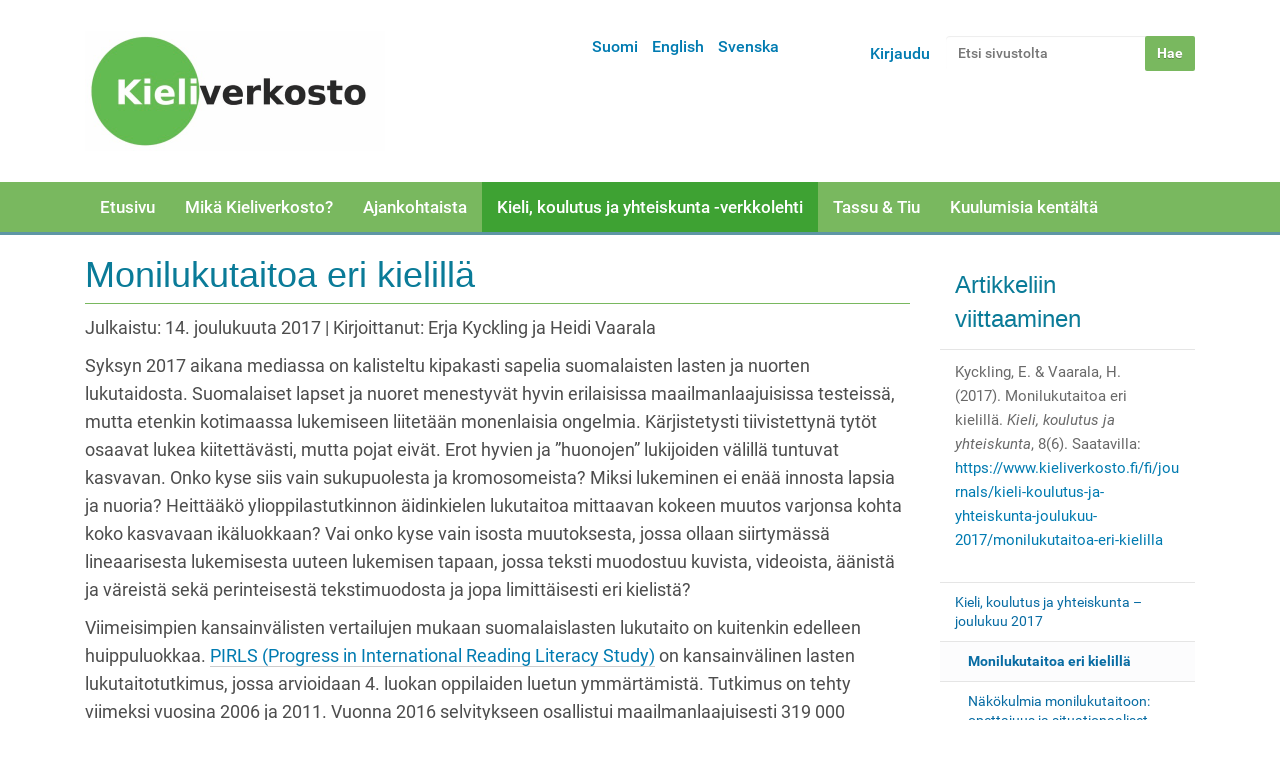

--- FILE ---
content_type: text/html;charset=utf-8
request_url: https://www.kieliverkosto.fi/fi/journals/kieli-koulutus-ja-yhteiskunta-joulukuu-2017/monilukutaitoa-eri-kielilla
body_size: 49467
content:
<!DOCTYPE html>
<html xmlns:esi="http://www.edge-delivery.org/esi/1.0" lang="fi" xml:lang="fi">
<head><meta http-equiv="Content-Type" content="text/html; charset=UTF-8" />
  <title>Monilukutaitoa eri kielillä — Suomi</title>
  <link rel="icon" href="https://static.cc.jyu.fi/plone/barcelonetatheme-08b0adc/favicon.ico" />



   <link rel="stylesheet" data-name="bundle-default" href="https://static.cc.jyu.fi/plone/barcelonetatheme-08b0adc/default.2ac0d62b8232aa28f553.css" />


   

<meta name="DC.format" content="text/plain" /><meta name="DC.type" content="Sivu" /><meta name="DC.date.valid_range" content="2017/12/13 - " /><meta name="keywords" content="monilukutaito, B1-ruotsi, lukutaito, PIRLS, konekääntäminen, täydennyskoulutus, aineenopettajakoulutus, luokanopettajakoulutus, ruotsin kieli, CLIL, ranskan kieli, Kari Sajavaara -muistoluento" /><meta name="DC.date.modified" content="2018-03-07T12:53:20+02:00" /><meta name="DC.subject" content="monilukutaito, B1-ruotsi, lukutaito, PIRLS, konekääntäminen, täydennyskoulutus, aineenopettajakoulutus, luokanopettajakoulutus, ruotsin kieli, CLIL, ranskan kieli, Kari Sajavaara -muistoluento" /><meta name="DC.date.created" content="2017-12-13T13:27:05+02:00" /><meta name="DC.language" content="fi" /><meta content="summary" name="twitter:card" /><meta content="Monilukutaitoa eri kielillä" name="twitter:title" /><meta content="Kieliverkosto" property="og:site_name" /><meta content="Monilukutaitoa eri kielillä" property="og:title" /><meta content="website" property="og:type" /><meta content="" name="twitter:description" /><meta content="https://www.kieliverkosto.fi/fi/journals/kieli-koulutus-ja-yhteiskunta-joulukuu-2017/monilukutaitoa-eri-kielilla" name="twitter:url" /><meta content="" property="og:description" /><meta content="https://www.kieliverkosto.fi/fi/journals/kieli-koulutus-ja-yhteiskunta-joulukuu-2017/monilukutaitoa-eri-kielilla" property="og:url" /><meta content="https://www.kieliverkosto.fi/@@site-logo/Kieliverkoston_logo_uusittu_marras17-small.png" name="twitter:image" /><meta content="https://www.kieliverkosto.fi/@@site-logo/Kieliverkoston_logo_uusittu_marras17-small.png" property="og:image" /><meta content="image/png" property="og:image:type" /><meta name="viewport" content="width=device-width, initial-scale=1.0" /><meta name="generator" content="Plone - http://plone.com" /><link rel="canonical" href="https://www.kieliverkosto.fi/fi/journals/kieli-koulutus-ja-yhteiskunta-joulukuu-2017/monilukutaitoa-eri-kielilla" /><link rel="search" href="https://www.kieliverkosto.fi/fi/@@search" title="Etsi tältä sivustolta" /><link rel="stylesheet" type="text/css" href="https://www.kieliverkosto.fi/++theme++barcelonetatheme-custom/custom.css" data-bundle="diazo" /></head>
<body id="visual-portal-wrapper" class="template-document_view portaltype-document site-fi section-journals subsection-kieli-koulutus-ja-yhteiskunta-joulukuu-2017 subsection-kieli-koulutus-ja-yhteiskunta-joulukuu-2017-monilukutaitoa-eri-kielilla icons-off thumbs-on frontend viewpermission-view userrole-anonymous pat-markspeciallinks mosaic-grid" dir="ltr" data-pat-pickadate="{&quot;date&quot;: {&quot;selectYears&quot;: 200}, &quot;time&quot;: {&quot;interval&quot;: 5 } }" data-i18ncatalogurl="https://www.kieliverkosto.fi/plonejsi18n" data-pat-relateditems="{&quot;basePath&quot;: &quot;/kieliverkosto/fi/journals/kieli-koulutus-ja-yhteiskunta-joulukuu-2017&quot;, &quot;rootPath&quot;: &quot;/kieliverkosto&quot;, &quot;mode&quot;: &quot;auto&quot;, &quot;favorites&quot;: [{&quot;path&quot;: &quot;/kieliverkosto/fi&quot;, &quot;title&quot;: &quot;Suomi&quot;}], &quot;upload&quot;: true}" data-view-url="https://www.kieliverkosto.fi/fi/journals/kieli-koulutus-ja-yhteiskunta-joulukuu-2017/monilukutaitoa-eri-kielilla" data-pat-tinymce="{&quot;loadingBaseUrl&quot;: &quot;https://www.kieliverkosto.fi/++plone++static/components/tinymce-builded/js/tinymce&quot;, &quot;imageScales&quot;: &quot;[{\&quot;value\&quot;: \&quot;banner-tall\&quot;, \&quot;title\&quot;: \&quot;banner-tall 1200x600\&quot;}, {\&quot;value\&quot;: \&quot;large\&quot;, \&quot;title\&quot;: \&quot;large 768x768\&quot;}, {\&quot;value\&quot;: \&quot;mini\&quot;, \&quot;title\&quot;: \&quot;mini 200x200\&quot;}, {\&quot;value\&quot;: \&quot;preview\&quot;, \&quot;title\&quot;: \&quot;preview 400x400\&quot;}, {\&quot;value\&quot;: \&quot;thumb\&quot;, \&quot;title\&quot;: \&quot;thumb 128x128\&quot;}]&quot;, &quot;prependToUrl&quot;: &quot;./@@resolveuid/&quot;, &quot;upload&quot;: {&quot;maxFiles&quot;: 1, &quot;currentPath&quot;: &quot;/fi/journals/kieli-koulutus-ja-yhteiskunta-joulukuu-2017&quot;, &quot;baseUrl&quot;: &quot;https://www.kieliverkosto.fi&quot;, &quot;initialFolder&quot;: &quot;717c4cdacd6f4def984b8b4f7e33b964&quot;, &quot;uploadMultiple&quot;: false, &quot;relativePath&quot;: &quot;@@fileUpload&quot;, &quot;showTitle&quot;: false}, &quot;tiny&quot;: {&quot;templates&quot;: {}, &quot;relative_urls&quot;: false, &quot;paste_as_text&quot;: false, &quot;content_css&quot;: &quot;https://www.kieliverkosto.fi/fi/++plone++static/plone-compiled.css,https://www.kieliverkosto.fi/fi/++plone++static/tinymce-styles.css,https://static.cc.jyu.fi/plone/barcelonetatheme-08b0adc/default.2ac0d62b8232aa28f553.css&quot;, &quot;importcss_file_filter&quot;: &quot;https://www.kieliverkosto.fi/fi/++plone++static/tinymce-styles.css&quot;, &quot;external_plugins&quot;: {}, &quot;menu&quot;: {&quot;insert&quot;: {&quot;items&quot;: &quot;link media | template hr&quot;, &quot;title&quot;: &quot;Insert&quot;}, &quot;format&quot;: {&quot;items&quot;: &quot;bold italic underline strikethrough superscript subscript | formats | removeformat&quot;, &quot;title&quot;: &quot;Format&quot;}, &quot;edit&quot;: {&quot;items&quot;: &quot;undo redo | cut copy paste pastetext | searchreplace textpattern selectall | textcolor&quot;, &quot;title&quot;: &quot;Edit&quot;}, &quot;table&quot;: {&quot;items&quot;: &quot;inserttable tableprops deletetable | cell row column&quot;, &quot;title&quot;: &quot;Table&quot;}, &quot;tools&quot;: {&quot;items&quot;: &quot;spellchecker charmap emoticons insertdatetime layer code&quot;, &quot;title&quot;: &quot;Tools&quot;}, &quot;view&quot;: {&quot;items&quot;: &quot;visualaid visualchars visualblocks preview fullpage fullscreen&quot;, &quot;title&quot;: &quot;View&quot;}}, &quot;paste_retain_style_properties&quot;: &quot;&quot;, &quot;browser_spellcheck&quot;: true, &quot;entity_encoding&quot;: &quot;raw&quot;, &quot;convert_urls&quot;: false, &quot;formats&quot;: {&quot;clearfix&quot;: {&quot;classes&quot;: &quot;clearfix&quot;, &quot;block&quot;: &quot;div&quot;}, &quot;discreet&quot;: {&quot;inline&quot;: &quot;span&quot;, &quot;classes&quot;: &quot;discreet&quot;}}, &quot;style_formats&quot;: [{&quot;items&quot;: [{&quot;format&quot;: &quot;h2&quot;, &quot;title&quot;: &quot;Header 2&quot;}, {&quot;format&quot;: &quot;h3&quot;, &quot;title&quot;: &quot;Header 3&quot;}, {&quot;format&quot;: &quot;h4&quot;, &quot;title&quot;: &quot;Header 4&quot;}, {&quot;format&quot;: &quot;h5&quot;, &quot;title&quot;: &quot;Header 5&quot;}, {&quot;format&quot;: &quot;h6&quot;, &quot;title&quot;: &quot;Header 6&quot;}], &quot;title&quot;: &quot;Headers&quot;}, {&quot;items&quot;: [{&quot;format&quot;: &quot;p&quot;, &quot;title&quot;: &quot;Paragraph&quot;}, {&quot;format&quot;: &quot;blockquote&quot;, &quot;title&quot;: &quot;Blockquote&quot;}, {&quot;selector&quot;: &quot;p&quot;, &quot;classes&quot;: &quot;callout&quot;, &quot;title&quot;: &quot;Callout&quot;}], &quot;title&quot;: &quot;Paragraph&quot;}, {&quot;items&quot;: [{&quot;inline&quot;: &quot;span&quot;, &quot;classes&quot;: &quot;large-font&quot;, &quot;title&quot;: &quot;Large font&quot;}, {&quot;inline&quot;: &quot;span&quot;, &quot;classes&quot;: &quot;huge-font&quot;, &quot;title&quot;: &quot;Huge font&quot;}], &quot;title&quot;: &quot;Text effects&quot;}, {&quot;items&quot;: [{&quot;format&quot;: &quot;bold&quot;, &quot;icon&quot;: &quot;bold&quot;, &quot;title&quot;: &quot;Bold&quot;}, {&quot;format&quot;: &quot;italic&quot;, &quot;icon&quot;: &quot;italic&quot;, &quot;title&quot;: &quot;Italic&quot;}, {&quot;format&quot;: &quot;underline&quot;, &quot;icon&quot;: &quot;underline&quot;, &quot;title&quot;: &quot;Underline&quot;}, {&quot;format&quot;: &quot;strikethrough&quot;, &quot;icon&quot;: &quot;strikethrough&quot;, &quot;title&quot;: &quot;Strikethrough&quot;}, {&quot;format&quot;: &quot;superscript&quot;, &quot;icon&quot;: &quot;superscript&quot;, &quot;title&quot;: &quot;Superscript&quot;}, {&quot;format&quot;: &quot;subscript&quot;, &quot;icon&quot;: &quot;subscript&quot;, &quot;title&quot;: &quot;Subscript&quot;}, {&quot;format&quot;: &quot;code&quot;, &quot;icon&quot;: &quot;code&quot;, &quot;title&quot;: &quot;Code&quot;}], &quot;title&quot;: &quot;Inline&quot;}, {&quot;items&quot;: [{&quot;format&quot;: &quot;alignleft&quot;, &quot;icon&quot;: &quot;alignleft&quot;, &quot;title&quot;: &quot;Left&quot;}, {&quot;format&quot;: &quot;aligncenter&quot;, &quot;icon&quot;: &quot;aligncenter&quot;, &quot;title&quot;: &quot;Center&quot;}, {&quot;format&quot;: &quot;alignright&quot;, &quot;icon&quot;: &quot;alignright&quot;, &quot;title&quot;: &quot;Right&quot;}, {&quot;format&quot;: &quot;alignjustify&quot;, &quot;icon&quot;: &quot;alignjustify&quot;, &quot;title&quot;: &quot;Justify&quot;}], &quot;title&quot;: &quot;Alignment&quot;}, {&quot;items&quot;: [{&quot;selector&quot;: &quot;table&quot;, &quot;classes&quot;: &quot;listing&quot;, &quot;title&quot;: &quot;Listing&quot;}, {&quot;selector&quot;: &quot;table&quot;, &quot;classes&quot;: &quot;invisible-grid&quot;, &quot;title&quot;: &quot;Invisible grid&quot;}], &quot;title&quot;: &quot;Tables&quot;}], &quot;paste_word_valid_elements&quot;: &quot;b,strong,i,em,h1,h2,h3,h4,table,thead,tfoot,tbody,tr,th,td,ul,ol,li,p,a[href]&quot;, &quot;resize&quot;: &quot;both&quot;, &quot;plugins&quot;: [&quot;plonelink&quot;, &quot;ploneimage&quot;, &quot;importcss&quot;, &quot;advlist&quot;, &quot;fullscreen&quot;, &quot;hr&quot;, &quot;lists&quot;, &quot;media&quot;, &quot;nonbreaking&quot;, &quot;noneditable&quot;, &quot;pagebreak&quot;, &quot;paste&quot;, &quot;preview&quot;, &quot;print&quot;, &quot;searchreplace&quot;, &quot;tabfocus&quot;, &quot;table&quot;, &quot;visualchars&quot;, &quot;wordcount&quot;, &quot;code&quot;], &quot;paste_data_images&quot;: false, &quot;importcss_append&quot;: true, &quot;toolbar&quot;: &quot;ltr rtl | undo redo | styleselect | bold italic | alignleft aligncenter alignright alignjustify | bullist numlist outdent indent | unlink plonelink ploneimage&quot;, &quot;menubar&quot;: [&quot;edit&quot;, &quot;table&quot;, &quot;format&quot;, &quot;toolsview&quot;, &quot;insert&quot;]}, &quot;base_url&quot;: &quot;https://www.kieliverkosto.fi/fi/journals/kieli-koulutus-ja-yhteiskunta-joulukuu-2017/monilukutaitoa-eri-kielilla&quot;, &quot;relatedItems&quot;: {&quot;vocabularyUrl&quot;: &quot;https://www.kieliverkosto.fi/@@getVocabulary?name=plone.app.vocabularies.Catalog&quot;, &quot;folderTypes&quot;: [&quot;Folder&quot;, &quot;Large Plone Folder&quot;, &quot;Plone Site&quot;, &quot;LIF&quot;], &quot;basePath&quot;: &quot;/kieliverkosto/fi/journals/kieli-koulutus-ja-yhteiskunta-joulukuu-2017&quot;, &quot;sort_on&quot;: &quot;sortable_title&quot;, &quot;rootPath&quot;: &quot;/kieliverkosto&quot;, &quot;upload&quot;: &quot;true&quot;, &quot;sort_order&quot;: &quot;ascending&quot;, &quot;mode&quot;: &quot;auto&quot;, &quot;favorites&quot;: [{&quot;path&quot;: &quot;/kieliverkosto/fi&quot;, &quot;title&quot;: &quot;Suomi&quot;}]}, &quot;prependToScalePart&quot;: &quot;/@@images/image/&quot;, &quot;imageTypes&quot;: [&quot;Image&quot;], &quot;linkAttribute&quot;: &quot;UID&quot;}" data-pat-plone-modal="{&quot;actionOptions&quot;: {&quot;displayInModal&quot;: false}}" data-pat-markspeciallinks="{&quot;external_links_open_new_window&quot;: false, &quot;mark_special_links&quot;: true}" data-portal-url="https://www.kieliverkosto.fi" data-pat-moment="{&quot;format&quot;: &quot;calendar&quot;}" data-base-url="https://www.kieliverkosto.fi/fi/journals/kieli-koulutus-ja-yhteiskunta-joulukuu-2017/monilukutaitoa-eri-kielilla"><div class="outer-wrapper">
  <header id="content-header" role="banner">
    <div class="container">
      
      <div id="portal-header">
    <a id="portal-logo" title="Suomi" href="https://www.kieliverkosto.fi/fi">
    <img src="https://www.kieliverkosto.fi/@@site-logo/Kieliverkoston_logo_uusittu_marras17-small.png" alt="Kieliverkosto" title="Kieliverkosto" /></a>

<div id="portal-searchbox">

    <form id="searchGadget_form" action="https://www.kieliverkosto.fi/fi/@@search" role="search" data-pat-livesearch="ajaxUrl:https://www.kieliverkosto.fi/fi/@@ajax-search" class="pat-livesearch">

        <div class="LSBox">
        <label class="hiddenStructure" for="searchGadget">Hae</label>

        <input name="SearchableText" type="text" size="18" id="searchGadget" title="Etsi sivustolta" placeholder="Etsi sivustolta" class="searchField" />

        <input class="searchButton" type="submit" value="Hae" />

        <div class="searchSection">
            <input id="searchbox_currentfolder_only" class="noborder" type="checkbox" name="path" value="/kieliverkosto/fi/journals/kieli-koulutus-ja-yhteiskunta-joulukuu-2017" />
            <label for="searchbox_currentfolder_only" style="cursor: pointer">vain tästä osiosta</label>
        </div>
        </div>
    </form>

    <div id="portal-advanced-search" class="hiddenStructure">
        <a href="https://www.kieliverkosto.fi/fi/@@search">Laajennettu haku...</a>
    </div>

</div>

<div id="portal-anontools">
  <ul>
    <li>
      
          <a title="Kirjaudu" data-pat-plone-modal="{&quot;prependContent&quot;: &quot;.portalMessage&quot;, &quot;title&quot;: &quot;Log in&quot;, &quot;width&quot;: &quot;26em&quot;, &quot;actionOptions&quot;: {&quot;redirectOnResponse&quot;: true}}" id="personaltools-login" href="https://www.kieliverkosto.fi/fi/login" class="pat-plone-modal">Kirjaudu</a>
      
    </li>
  </ul>
</div>


<ul id="portal-languageselector">
    
    <li class="currentLanguage language-fi">
        <a href="https://www.kieliverkosto.fi/@@multilingual-selector/97a28158677d42bf97a7d9b14c91c65f/fi?set_language=fi" title="Suomi">Suomi</a>
    </li>
    
    <li class="language-en">
        <a href="https://www.kieliverkosto.fi/@@multilingual-selector/97a28158677d42bf97a7d9b14c91c65f/en?set_language=en" title="English">English</a>
    </li>
    
    <li class="language-sv">
        <a href="https://www.kieliverkosto.fi/@@multilingual-selector/97a28158677d42bf97a7d9b14c91c65f/sv?set_language=sv" title="Svenska">Svenska</a>
    </li>
    
</ul>

</div>

    
      
    </div>
  </header>
  <div id="mainnavigation-wrapper">
    <div id="mainnavigation">

  <p class="hiddenStructure">Navigation</p>
  <nav class="plone-navbar" id="portal-globalnav-wrapper">
    <div class="container">
      <div class="plone-navbar-header">
        <button type="button" class="plone-navbar-toggle" data-toggle="collapse" data-target="#portal-globalnav-collapse">
          <span class="sr-only">Toggle navigation</span>
          <span class="icon-bar"></span>
          <span class="icon-bar"></span>
          <span class="icon-bar"></span>
        </button>
      </div>

      <div class="plone-collapse plone-navbar-collapse" id="portal-globalnav-collapse">
        <ul class="plone-nav plone-navbar-nav" id="portal-globalnav">
            
              <li id="portaltab-index_html">
                  <a href="https://www.kieliverkosto.fi/fi" title="">Etusivu</a>
              </li>
            
              <li id="portaltab-verkosto">
                  <a href="https://www.kieliverkosto.fi/fi/verkosto" title="Verkosto">Mikä Kieliverkosto?</a>
              </li>
            
              <li id="portaltab-toiminta">
                  <a href="https://www.kieliverkosto.fi/fi/toiminta" title="Toiminta">Ajankohtaista</a>
              </li>
            
              <li id="portaltab-journals" class="selected">
                  <a href="https://www.kieliverkosto.fi/fi/journals" title="">Kieli, koulutus ja yhteiskunta -verkkolehti</a>
              </li>
            
              <li id="portaltab-tassu-tiu">
                  <a href="https://www.kieliverkosto.fi/fi/tassu-tiu" title="Tassu ja Tiu">Tassu &amp; Tiu</a>
              </li>
            
              <li id="portaltab-kuulumisia-kentalta">
                  <a href="https://www.kieliverkosto.fi/fi/kuulumisia-kentalta" title="Ajankohtaista">Kuulumisia kentältä</a>
              </li>
            
        </ul>
      </div>
    </div>
  </nav>


</div>
  </div>
  <div id="above-content-wrapper">
    <div id="viewlet-above-content"></div>
  </div>
  <div class="container">
    <div class="row">
      <aside id="global_statusmessage">
      

      <div>
      </div>
    </aside>
    </div>
    <main id="main-container" class="row row-offcanvas row-offcanvas-right" role="main">
      <div id="column1-container">
      </div>
      <div class="col-xs-12 col-sm-9">
      <div class="row">
        <div class="col-xs-12 col-sm-12">
          <article id="content">

          

          <header>
            <div id="viewlet-above-content-title"><span id="social-tags-body" style="display: none" itemscope="" itemtype="http://schema.org/WebPage">
  <span itemprop="name">Monilukutaitoa eri kielillä</span>
  <span itemprop="description"></span>
  <span itemprop="url">https://www.kieliverkosto.fi/fi/journals/kieli-koulutus-ja-yhteiskunta-joulukuu-2017/monilukutaitoa-eri-kielilla</span>
  <span itemprop="image">https://www.kieliverkosto.fi/@@site-logo/Kieliverkoston_logo_uusittu_marras17-small.png</span>
</span>
</div>
            
                <h1 class="documentFirstHeading">Monilukutaitoa eri kielillä</h1>
            
            <div id="viewlet-below-content-title"></div>

            
                
            
          </header>

          <div id="viewlet-above-content-body">
</div>
          <div id="content-core">
            

  <div id="parent-fieldname-text" class=""><p>Julkaistu: 14. joulukuuta 2017 | Kirjoittanut: Erja Kyckling ja Heidi Vaarala</p>
<p>Syksyn 2017 aikana mediassa on kalisteltu kipakasti sapelia suomalaisten lasten ja nuorten lukutaidosta. Suomalaiset lapset ja nuoret menestyvät hyvin erilaisissa maailmanlaajuisissa testeissä, mutta etenkin kotimaassa lukemiseen liitetään monenlaisia ongelmia. Kärjistetysti tiivistettynä tytöt osaavat lukea kiitettävästi, mutta pojat eivät. Erot hyvien ja ”huonojen” lukijoiden välillä tuntuvat kasvavan. Onko kyse siis vain sukupuolesta ja kromosomeista? Miksi lukeminen ei enää innosta lapsia ja nuoria? Heittääkö ylioppilastutkinnon äidinkielen lukutaitoa mittaavan kokeen muutos varjonsa kohta koko kasvavaan ikäluokkaan? Vai onko kyse vain isosta muutoksesta, jossa ollaan siirtymässä lineaarisesta lukemisesta uuteen lukemisen tapaan, jossa teksti muodostuu kuvista, videoista, äänistä ja väreistä sekä perinteisestä tekstimuodosta ja jopa limittäisesti eri kielistä?</p>
<p>Viimeisimpien kansainvälisten vertailujen mukaan suomalaislasten lukutaito on kuitenkin edelleen huippuluokkaa. <a href="https://ktl.jyu.fi/tiedotteet/2017/t051217">PIRLS (Progress in International Reading Literacy Study)</a> on kansainvälinen lasten lukutaitotutkimus, jossa arvioidaan 4. luokan oppilaiden luetun ymmärtämistä. Tutkimus on tehty viimeksi vuosina 2006 ja 2011. Vuonna 2016 selvitykseen osallistui maailmanlaajuisesti 319 000 koululaista ja 15 000 opettajaa yhteensä 50 maasta. Suomi sijoittui tutkimuksessa varsin hyvin viidenneksi esimerkiksi heti Venäjän ja Singaporen jälkeen. Lukutaidon taso on erinomainen 18 % suomalaisoppilaista, ja osaamisessa ei ole merkittäviä alueellisia eikä koulujen välisiä eroja. Silti neljäsluokkalaisten lukutaidon erot herättävät huolta. Vaikka lukutaitokeskustelua hallitseekin keskustelu sukupuolesta ja tyttöjen ja poikien eroista, todellisuudessa Suomessa lasten lukutaidon tasoa selittävät tällä hetkellä vahvimmin perheen sosioekonominen tausta ja vanhempien toiminta lastensa kanssa. Esimerkiksi siis vanhempien asenteilla lukemista kohtaan on merkittävä vaikutus lapsen lukutaitoon ja -intoon.</p>
<p>Lukutaidon ja lukuinnon kohentamiseksi opetusministeri Sanni Grahn-Laasonen on asettanut <a href="http://minedu.fi/artikkeli/-/asset_publisher/kansallinen-lukutaitofoorumi-vastaamaan-lukutaidon-ja-lukuinnon-haasteeseen">kansallisen Lukutaitofoorumin</a>, joka aloitti työnsä lokakuun 2017 lopussa. Foorumin puheenjohtajana toimii kirjailija Juha Itkonen, ja sen jäsenet liittyvät monin eri tavoin lukemiseen. Joukossa on tunnettuja kirjailijoita (Juha Itkosen lisäksi mm. Salla Simukka, Sirpa Kähkönen ja Timo Parvela), lukemisen tutkijoita, joista mainittakoon yliopistonlehtori Sari Sulkunen, yliopistotutkija Kaisa Leino ja lasten ja nuortenkirjallisuuden tutkija Päivi Heikkilä-Halttunen, sekä monen lukemiseen liittyvän hallinnonalan asiantuntijoita, mm. Suomen kirjastoseurasta, Erilaisten oppijoiden liitosta sekä Vanhempainliitosta. Kyseessä on siis asiantunteva joukkio, jolta odotetaan konkreettisia tuloksia tai lukemisen käsitteen uudelleen määrittelyä. On hyvä huomata, että varsinkaan toisella kielellä luettaessa lukemista ei voi redusoida vain kielitaidon kehittämisen välineeksi, vaan että kaunokirjallisuuden lukeminen tarjoaa myös tärkeitä hetkiä lapsen ja nuoren ajattelun ja identiteetin kehittämiselle. Näyttää joka tapauksessa siltä, että lukutaidosta ja lukemisesta keskusteleminen tulee jatkumaan, ja hyvä niin.</p>
<p>Joulukuun <em>Kieli, koulutus ja yhteiskunta </em>-verkkolehden aloittaa Pekka Mertalan artikkeli <em>Näkökulmia monilukutaitoon: opettajuus ja situationaaliset lukutaidot</em>. Mertala tarkastelee artikkelissaan monilukutaidon käsitettä, joka saatetaan usein kokea hyvinkin abstraktiksi ja vaikeasti hahmotettavaksi. Käsitettä kuitenkin konkretisoivat mielenkiintoisesti Mertalan tarjoamat esimerkit, kuten porojen korvamerkinnät ja kartografia. Seuraava, Niko Papulan artikkeli <em>Konekäännös: mitä sillä tehdään?</em> tarjoaa tuoreita näkökulmia konekääntämiseen. Monelle konekääntäminen on tuttua esimerkiksi Google-kääntäjän tai Facebookin hassuista käännöksistä, mutta artikkeli avartaa lukijan käsitystä konekääntämisestä aika lailla. Papula esittelee esimerkiksi ajatuksen tekstispektristä, jonka toisessa ääripäässä ovat sellaisekseen jätetyt konekäännöksen helmet ja toisessa ääripäässä kaunokirjallisuus, jota kone ei pysty kääntämään. Ammattikääntäjiä tarvitaan siis edelleen, vaikka konekääntäminen onkin jatkuvasti kasvava ja kehittyvä ala.</p>
<p>Vaikka tämä joulukuun 2017 verkkolehti onkin teemaltaan avoin, tässä numerossa keskitytään useamman artikkelin verran varhennettuun ruotsin kielen opetukseen. Kuluva lukuvuosi on toinen lukuvuosi, kun uuden opetussuunnitelman mukaisesti ruotsia opetetaan 6. luokasta alkaen. Varhennetulla ruotsin kielen opetuksella pyritään innostamaan oppilaita ruotsin kielen opiskeluun. Opettajat ovat kuitenkin olleet uusien haasteiden edessä. Kuka on pätevä opettamaan ruotsia, ja mitä ruotsin opettamisessa tulee huomioida? Millaisia kokemuksia opettajilla on ruotsin opettamisesta alakoulussa?</p>
<p>Kansallinen koulutuksen arviointikeskus Karvi tutki lukuvuoden 2016–2017 aikana ruotsin kielen opettamiseen pätevöittäviä opettajankoulutuksia sekä niissä opiskelevien ja ruotsia jo opettavien kielitaitoa ja pedagogisia valmiuksia. Karvin selvitystyössä mukana ollut Outi Hakola valottaa selvityksen tuloksia artikkelissaan <em>Kelpoinen ja/vai pätevä? Aineenopettajat ja luokanopettajat alkavan B1-ruotsin opettajina</em>. Tämän jälkeen Anne Huhtala avaa artikkelissaan yliopistossa ruotsia opiskelevien mietteitä ruotsin kielen opiskelusta, sen haasteista ja motiiveista. Artikkeli konkretisoi elävästi ruotsin kielen oppimiseen, opettamiseen ja opiskeluun liittyviä diskursseja.</p>
<p>Seuraavat kaksi artikkelia keskittyvät ruotsin kielen opettamisen kokemuksiin eri puolilta Suomea. Ruotsin kielen opetuksen varhentaminen on sysännyt käyntiin monia täydennyskoulutuksia. Kaisa Ottavainen-Nurkkala Aikuis- ja täydennyskoulutuspalvelut AIKOPAsta Kajaanista arvioi artikkelissaan täydennyskoulutusta, joka pyrki kannustamaan toiminnalliseen ruotsin kielen opettamiseen ja tarjosi tukea kielitaidon kohentamiseen. Kajaanista kuuluu positiivisia kokemuksia! Yhtä lailla Turussa ja Raumalla järjestettyyn täydennyskoulutukseen osallistuneilla opettajilla oli positiivisia kokemuksia ruotsin kielen opettamisesta. Silti täydennyskoulutuksen kouluttajat Minna Maijala ja Susan Kylänpää argumentoivat artikkelissaan, että täydennyskoulutukselle on jatkossakin tilausta.</p>
<p>Verkkolehden päättää kaksi mielenkiintoista artikkelia yhtä lailla kielikoulutukseen liittyen. Josephine Moate on ollut mukana kehittämässä Jyväskylän kaupungin CLIL-opetusta ja hän esittelee artikkelissaan <em>Developing an integrated Content and Language Integrated Learning (CLIL) in Central Finland</em> polkua, joka on luotu vahvistamaan CLIL-opetuksen profiilia ja tukemaan oppilaiden siirtymistä luokka-asteelta toiselle. Sen jälkeen Liisi Filppa ja Milla Luodonpää-Manni kertovat artikkelissaan innostavista kielenopettamisen kokemuksistaan Turusta, jossa toteutetaan kielenopetusta osana Turun kaupungin Elämyspolku-toimintaa. Liisi Filppa on ollut opettamassa ranskaa ranskankielisten sarjakuvien avulla, ja kokemukset ovat ilahduttavaa kuultavaa.</p>
<p>Kuten ehkä huomaatte, Kieliverkosto on saanut uudet verkkosivut! Ne kaipaavat vielä pientä pintaviilausta, mutta toivottavasti verkkolehden lukeminen on jatkossakin yhtä suuri nautinto kuin se varmasti on monelle teistä ollut tähänkin asti. Otamme Kieliverkostossa mielellämme vastaan palautetta uusista verkkosivuistamme. Mikä toimii, mikä ei? Laitapa vaikka sähköpostia Kieliverkostolle.</p>
<p>Muistathan myös ilmoittautua seuraavalle, kahdeksannelle <a href="https://www.kieliverkosto.fi/fi/ajankohtaista/tapahtumat/kari-sajavaara-muistoluento-12-1-2018-2013-puhujana-professori-riitta-pyykko-turun-yliopistosta">Kari Sajavaara –muistoluennolle</a>, joka järjestetään perjantaina 12.1.2018 Jyväskylän yliopistossa. Muistoluennolla professori Riitta Pyykkö Turun yliopistosta kertoo kansallista kielivarantoa koskevasta selvityksestään. Tilaisuudessa jaetaan myös kaksi Kari Sajavaara –tunnustuspalkintoa.</p>
<p>Seuraava lehti ilmestyy maaliskuussa 2018. <a href="https://www.youtube.com/watch?v=nKmNRw50wms">Kieliverkosto toivottaa lukijoilleen rauhallista joulun aikaa ja kaikkea hyvää uudelle vuodelle 2018</a>!</p>
<p> </p>
<p><em>Projektitutkija Erja Kyckling koordinoi Kieliverkostoa ja </em><em>Heidi Vaarala on Kieliverkoston yliopistotutkija.</em></p></div>


          </div>
          <div id="viewlet-below-content-body">



    <div class="visualClear"><!-- --></div>

    <div class="documentActions">
        

        

    </div>

</div>

          
        </article>
        </div>
      </div>
      <footer class="row">
        <div class="col-xs-12 col-sm-12">
          <div id="viewlet-below-content"><nav id="category" class="documentByLine" role="navigation">
  <span id="categories-filed-under">kuuluu seuraaviin kategorioihin:</span>
  <ul aria-labelledby="categories-filed-under">
    <li>
      <a href="https://www.kieliverkosto.fi/fi/@@search?Subject%3Alist=monilukutaito" class="link-category" rel="tag">monilukutaito</a>
    </li>
    <li>
      <a href="https://www.kieliverkosto.fi/fi/@@search?Subject%3Alist=B1-ruotsi" class="link-category" rel="tag">B1-ruotsi</a>
    </li>
    <li>
      <a href="https://www.kieliverkosto.fi/fi/@@search?Subject%3Alist=lukutaito" class="link-category" rel="tag">lukutaito</a>
    </li>
    <li>
      <a href="https://www.kieliverkosto.fi/fi/@@search?Subject%3Alist=PIRLS" class="link-category" rel="tag">PIRLS</a>
    </li>
    <li>
      <a href="https://www.kieliverkosto.fi/fi/@@search?Subject%3Alist=konek%C3%A4%C3%A4nt%C3%A4minen" class="link-category" rel="tag">konekääntäminen</a>
    </li>
    <li>
      <a href="https://www.kieliverkosto.fi/fi/@@search?Subject%3Alist=t%C3%A4ydennyskoulutus" class="link-category" rel="tag">täydennyskoulutus</a>
    </li>
    <li>
      <a href="https://www.kieliverkosto.fi/fi/@@search?Subject%3Alist=aineenopettajakoulutus" class="link-category" rel="tag">aineenopettajakoulutus</a>
    </li>
    <li>
      <a href="https://www.kieliverkosto.fi/fi/@@search?Subject%3Alist=luokanopettajakoulutus" class="link-category" rel="tag">luokanopettajakoulutus</a>
    </li>
    <li>
      <a href="https://www.kieliverkosto.fi/fi/@@search?Subject%3Alist=ruotsin%20kieli" class="link-category" rel="tag">ruotsin kieli</a>
    </li>
    <li>
      <a href="https://www.kieliverkosto.fi/fi/@@search?Subject%3Alist=CLIL" class="link-category" rel="tag">CLIL</a>
    </li>
    <li>
      <a href="https://www.kieliverkosto.fi/fi/@@search?Subject%3Alist=ranskan%20kieli" class="link-category" rel="tag">ranskan kieli</a>
    </li>
    <li>
      <a href="https://www.kieliverkosto.fi/fi/@@search?Subject%3Alist=Kari%20Sajavaara%20-muistoluento" class="link-category" rel="tag">Kari Sajavaara -muistoluento</a>
    </li>
  </ul>
</nav>




</div>
        </div>
      </footer>
    </div>
      <div class="col-xs-6 col-sm-3 sidebar-offcanvas" role="complementary">
        <aside id="portal-column-two">
          <div class="portletWrapper" id="[base64]" data-portlethash="[base64]">

<section class="portlet portletStaticText portlet-static-artikkeliin-viittaaminen">

    <header class="portletHeader">
           Artikkeliin viittaaminen
    </header>

    <section class="portletContent">
        <p>Kyckling, E. &amp; Vaarala, H. (2017). Monilukutaitoa eri kielillä. <em>Kieli, koulutus ja yhteiskunta</em>, 8(6). Saatavilla: <a title="Monilukutaitoa eri kielillä" href="https://www.kieliverkosto.fi/fi/journals/kieli-koulutus-ja-yhteiskunta-joulukuu-2017/monilukutaitoa-eri-kielilla" data-linktype="external" data-val="https://www.kieliverkosto.fi/fi/journals/kieli-koulutus-ja-yhteiskunta-joulukuu-2017/monilukutaitoa-eri-kielilla">https://www.kieliverkosto.fi/fi/journals/kieli-koulutus-ja-yhteiskunta-joulukuu-2017/monilukutaitoa-eri-kielilla</a></p>
    </section>
    
    

</section>
</div><div class="portletWrapper" id="[base64]" data-portlethash="[base64]">
<aside class="portlet portletNavigationTree" role="navigation">

    <header class="portletHeader hiddenStructure">
        <a href="https://www.kieliverkosto.fi/fi/journals/kieli-koulutus-ja-yhteiskunta-joulukuu-2017" class="tile">Navigointi</a>
    </header>

    <nav class="portletContent lastItem">
        <ul class="navTree navTreeLevel0">
            <li class="navTreeItem navTreeTopNode nav-section-kieli-koulutus-ja-yhteiskunta-a-joulukuu-2017">
                <div>
                   <a href="https://www.kieliverkosto.fi/fi/journals/kieli-koulutus-ja-yhteiskunta-joulukuu-2017" title="" class="contenttype-folder">
                   
                   
                   Kieli, koulutus ja yhteiskunta – joulukuu 2017
                   </a>
                </div>
            </li>
            



<li class="navTreeItem visualNoMarker navTreeCurrentNode section-monilukutaitoa-eri-kielilla">

    

        <a href="https://www.kieliverkosto.fi/fi/journals/kieli-koulutus-ja-yhteiskunta-joulukuu-2017/monilukutaitoa-eri-kielilla" title="" class="state-published navTreeCurrentItem navTreeCurrentNode contenttype-document">
            
            Monilukutaitoa eri kielillä
        </a>

        

    
</li>

<li class="navTreeItem visualNoMarker section-nakokulmia-monilukutaitoon-opettajuus-ja">

    

        <a href="https://www.kieliverkosto.fi/fi/journals/kieli-koulutus-ja-yhteiskunta-joulukuu-2017/nakokulmia-monilukutaitoon-opettajuus-ja-situationaaliset-lukutaidot" title="Viime vuosina toteutetut opetussuunnitelmauudistukset (Opetushallitus 2014a, 2104b, 2015, 2016) ovat tuoneet kotimaiselle koulutuskentälle koko joukon uusia käsitteitä. Yksi keskeisimmistä, mutta samalla vaikeimmin hahmotettavista käsitteistä on monilukutaito. Tässä artikkelissa pyrin jäsentämään monilukutaitoa tarkastelemalla sitä erityisesti opettajuuden näkökulmasta. Artikkelin aluksi vertaan suomalaista monilukutaitokäsitettä kansainvälisiin määritelmiin. Sen jälkeen tarkennan näkökulman situationaalisiin lukutaitoihin (situated literacy) ja käsittelen lukutaitojen suhdetta laajempiin kasvatuksellisiin päämääriin." class="state-published contenttype-document">
            
            Näkökulmia monilukutaitoon: opettajuus ja situationaaliset lukutaidot
        </a>

        

    
</li>

<li class="navTreeItem visualNoMarker section-konekaannos-mita-silla-tehdaan">

    

        <a href="https://www.kieliverkosto.fi/fi/journals/kieli-koulutus-ja-yhteiskunta-joulukuu-2017/konekaannos-mita-silla-tehdaan" title="Konekääntäminen on teknologia, jonka on jo 50 vuoden ajan ennustettu tekevän kääntäjät ja kielten opiskelun tarpeettomaksi &quot;seuraavan kymmenen vuoden sisällä&quot;. Konekääntämisen historiaan kuuluu paljon lunastamattomia, mutta yhä enemmän myös lunastettuja lupauksia. Viime aikoina konekääntäminen on kehittynyt suurin harppauksin. Vaikka konekäännösten laatu on selvästi ammattilaiskääntäjien laatua heikompaa, silti maailman kaikista käännöksistä yli 99% tehdään nykyään konekääntimillä. Ammattilaiskääntäjät tekevät siis vain alle prosentin maailman kaikista käännöksistä. Ammattilaiskääntäjien ja tulkkien tarve kasvaa huomattavan nopeasti, mutta konekäännösten tarve kasvaa räjähdysmäisesti." class="state-published contenttype-document">
            
            Konekäännös: mitä sillä tehdään?
        </a>

        

    
</li>

<li class="navTreeItem visualNoMarker section-kelpoinen-ja-vai-pateva-aineenopettajat-ja">

    

        <a href="https://www.kieliverkosto.fi/fi/journals/kieli-koulutus-ja-yhteiskunta-joulukuu-2017/kelpoinen-ja-vai-pateva-aineenopettajat-ja-luokanopettajat-alkavan-b1-ruotsin-opettajina" title="Vuonna 2016 käyttöön otetuissa perusopetuksen opetussuunnitelman perusteissa osa B1-oppimäärän ruotsin kielen opetuksesta siirtyi yläluokilta alaluokille. Toisen kotimaisen kielen, ruotsin, keskipitkän oppimäärän opiskelu aloitetaan nykyisin jo kuudennella vuosiluokalla. Tämän muutoksen osana myös luokanopettajien opetustehtäviin tuli mukaan ruotsin kielen opettaminen. Ruotsin kieltä voi siis opiskelun alkaessa opettaa alaluokilla sekä luokanopettaja että ruotsin kielen aineenopettaja. Myös kielikylpykoulutuksen koulutusohjelman suorittanut opettaja on kelpoinen opettamaan ruotsin kieltä. Keskustelua ovat kuitenkin herättäneet opettajien erilaiset toisen kotimaisen kielen taidot sekä pedagogiset valmiudet. Ovatko ruotsin aineenopettajat ja luokanopettajat (riittävän) päteviä opettamaan alaluokkien oppilailleen alkavaa ruotsia? Molemmat ammattiryhmät ovat tutkintonsa puolesta kelpoisia opettamaan oppiainetta. Artikkelissani referoin Kansallisen koulutuksen arviointikeskuksen keväällä 2017 julkaiseman ”Kuka opettaa ruotsia” -raportin tuloksia (Rossi, Ainoa, Eloranta, Grandell, Lindberg, Pasanen, Sihvonen, Hakola &amp; Pirinen 2017)." class="state-published contenttype-document">
            
            Kelpoinen ja/vai pätevä? Aineenopettajat ja luokanopettajat alkavan B1-ruotsin opettajina
        </a>

        

    
</li>

<li class="navTreeItem visualNoMarker section-201don-ollut-etuoikeus-opiskella-ruotsia201d">

    

        <a href="https://www.kieliverkosto.fi/fi/journals/kieli-koulutus-ja-yhteiskunta-joulukuu-2017/201don-ollut-etuoikeus-opiskella-ruotsia201d-yliopisto-opiskelijat-pohtivat-ruotsin-kielta-ja-sen-opiskelua" title="Artikkelissa esitellään narratiivista tutkimusta, jossa tarkastellaan ruotsia toisena kotimaisena kielenä opiskelevien suomenkielisten ja kaksikielisten yliopisto-opiskelijoiden pohdintoja ruotsin kielestä ja sen opiskelusta. Tuloksista ilmenee, että opiskelijoilla on yleensä vahva tunneside ruotsin kieleen ja sen opiskeluun. Ruotsin kieli koetaan rakkaana ja arvokkaana, ja sitä opiskellaan päättäväisesti, vaikka mediassa ja lähipiirissäkin esiintyvät negatiiviset asenteet ruotsin opiskelua kohtaan koetaan haasteellisina." class="state-published contenttype-document">
            
            ”On ollut etuoikeus opiskella ruotsia”: yliopisto-opiskelijat pohtivat ruotsin kieltä ja sen opiskelua
        </a>

        

    
</li>

<li class="navTreeItem visualNoMarker section-kuka-pelkaa-ruotsinopetusta-taydennyskoulutus">

    

        <a href="https://www.kieliverkosto.fi/fi/journals/kieli-koulutus-ja-yhteiskunta-joulukuu-2017/kuka-pelkaa-ruotsinopetusta-taydennyskoulutus-tukee-ruotsin-oppimista-ja-opetusta-alakoulussa" title="Ruotsin kielen opetus siirtyi alkamaan 6. luokalta uuden perusopetuksen opetussuunnitelman myötä. Keskustelua ovat aiheuttaneet esimerkiksi tuntijako, opettajien kielitaito ja ruotsin opetuksen pedagogiikka alakoulussa. Artikkelissa käsitellään Aikuis- ja täydennyskoulutuspalvelut AIKOPAn järjestämää opettajien täydennyskoulutusta, jossa pyrittiin parantamaan ruotsia opettavien aineenhallintaa ja pedagogista osaamista. Tulokset olivat positiivisia, ja täydennyskoulutukselle on selkeästi tilausta jatkossakin." class="state-published contenttype-document">
            
            Kuka pelkää ruotsinopetusta? Täydennyskoulutus tukee ruotsin oppimista ja opetusta alakoulussa
        </a>

        

    
</li>

<li class="navTreeItem visualNoMarker section-luokanopettajien-kokemuksia-ruotsin-opettamisesta">

    

        <a href="https://www.kieliverkosto.fi/fi/journals/kieli-koulutus-ja-yhteiskunta-joulukuu-2017/luokanopettajien-kokemuksia-ruotsin-opettamisesta" title="Vuonna 2016 voimaan astunut uusi perusopetuksen opetussuunnitelma toi muutoksia ruotsin kielen opetukseen. Ruotsin B1-oppimäärä siirtyi alkamaan jo alakoulun kuudennella luokalla. Lukuvuosi 2016–2017 oli ensimmäinen, jolloin myös luokanopettajat opettivat ruotsia. Tässä artikkelissa tarkastellaan luokanopettajien ensimmäisiä ruotsin opetuskokemuksia. Niitä kartoitettiin lukuvuonna 2016–2017 Turussa ja Raumalla järjestettyjen täydennyskoulutuksien aikana toteutetun pienimuotoisen kyselyn avulla. Kyselyn tuloksia täydentävät kouluttajien omat kokemukset." class="state-published contenttype-document">
            
            Luokanopettajien kokemuksia ruotsin opettamisesta
        </a>

        

    
</li>

<li class="navTreeItem visualNoMarker section-developing-an-integrated-content-and-language">

    

        <a href="https://www.kieliverkosto.fi/fi/journals/kieli-koulutus-ja-yhteiskunta-joulukuu-2017/developing-an-integrated-content-and-language-integrated-learning-clil-in-central-finland" title="This article outlines the CLIL educational pathway that has been developed by a teacher community in Jyväskylä in recent years. This pathway was initially developed in 2009 yet it continues to evolve in the light of curricula and demographic changes. This paper is hopefully useful to CLIL educators seeking to build continuity across different levels of education and to be sensitive to societal developments." class="state-published contenttype-document">
            
            Developing an integrated Content and Language Integrated Learning (CLIL) pathway in Central Finland
        </a>

        

    
</li>

<li class="navTreeItem visualNoMarker section-ranskankielista-sarjakuvaa-ylakoululaisille-turun">

    

        <a href="https://www.kieliverkosto.fi/fi/journals/kieli-koulutus-ja-yhteiskunta-joulukuu-2017/ranskankielista-sarjakuvaa-ylakoululaisille-turun-kaupungin-elamyspolulla" title="Ranskassa sarjakuvaa arvostetaan yhdeksäntenä taiteenmuotona (Le 9ème Art), ja menestyksen taustalla on mm. kirjakauppojen, kustantamojen sekä yleisön arvostus yksittäisiä sarjakuvataiteilijoita ja heidän kynänjälkeään kohtaan. Turun yliopiston ranskan oppiaineen tarjoamilla opetustuokiolla sarjakuvia tehdään vähän tutummiksi myös Turun kaupungin Elämyspolku-toimintaan osallistuville peruskoululaisille. Sarjakuvien kautta voidaan lähestyä ranskankielistä kulttuuria sekä itse kieltä kiinnostavasta ja hauskasta näkökulmasta ja toivottavasti samalla lisätä kiinnostusta niitä kohtaan." class="state-published contenttype-document">
            
            Ranskankielistä sarjakuvaa yläkoululaisille Turun kaupungin Elämyspolulla
        </a>

        

    
</li>




        </ul>
    </nav>
</aside>

</div><div class="portletWrapper" id="portletwrapper-706c6f6e652e7269676874636f6c756d6e0a636f6e746578740a2f6b69656c697665726b6f73746f2f66692f6a6f75726e616c730a6b69656c697665726b6f73746f6e2d7665726b6b6f6c65687469" data-portlethash="706c6f6e652e7269676874636f6c756d6e0a636f6e746578740a2f6b69656c697665726b6f73746f2f66692f6a6f75726e616c730a6b69656c697665726b6f73746f6e2d7665726b6b6f6c65687469">

<section class="portlet portletStaticText portlet-static-kieliverkoston-verkkolehti">

    <header class="portletHeader">
           Kieliverkoston verkkolehti
    </header>

    <section class="portletContent">
        <p><a data-val="8fe8fd8ccff3484a94922025697d381b" href="https://www.kieliverkosto.fi/fi/journals/kirjoitusohjeet" data-linktype="internal" title="Kirjoitusohjeet">Kirjoita verkkolehteen</a></p>&#13;
<p><a data-val="5648076aab494141bc5263107be8008e" href="https://www.kieliverkosto.fi/fi/journals/tietoa-verkkolehdesta" data-linktype="internal" title="Tietoa verkkolehdestä ja ilmestymisaikataulusta">Tietoa verkkolehdestä ja ilmestymisaikataulu</a></p>&#13;
<p><a data-val="7a0440f062584aba9517c184605c74b2" href="https://www.kieliverkosto.fi/fi/journals/verkkolehden-artikkeleihin-viittaaminen" data-linktype="internal" title="Verkkolehden artikkeleihin viittaaminen">Verkkolehden artikkeleihin viittaaminen</a></p>&#13;
<p> </p>
    </section>
    
    

</section>
</div><div class="portletWrapper" id="portletwrapper-706c6f6e652e7269676874636f6c756d6e0a636f6e746578740a2f6b69656c697665726b6f73746f2f66692f6a6f75726e616c730a7665726b6f6c656864656e2d6d7575742d6e756d65726f74" data-portlethash="706c6f6e652e7269676874636f6c756d6e0a636f6e746578740a2f6b69656c697665726b6f73746f2f66692f6a6f75726e616c730a7665726b6f6c656864656e2d6d7575742d6e756d65726f74"><section class="portlet portletCollection portlet-collection-verkkolehden-muut-numerot"><header class="portletHeader">
        <span class="portletTopLeft"></span>
        <a href="https://www.kieliverkosto.fi/fi/journals/verkkolehden-julkaisut">
            <span>Verkkolehden muut numerot</span>
        </a>
        <span class="portletTopRight"></span>
  </header>


  <ul class="portletContent">
    
    <li class="portletItem odd">
        <a href="https://www.kieliverkosto.fi/fi/journals/kieli-koulutus-ja-yhteiskunta-marraskuu-2025" class="tile contenttype-folder state-published" title="Teema: Kielet, valta ja osallisuus">
            
            Kieli, koulutus ja yhteiskunta – marraskuu 2025
            
        </a>
    </li>
    
    <li class="portletItem even">
        <a href="https://www.kieliverkosto.fi/fi/journals/kieli-koulutus-ja-yhteiskunta-lokakuu-2025" class="tile contenttype-folder state-published" title="Teema: Vahvaa kieliosaamista rakentamassa">
            
            Kieli, koulutus ja yhteiskunta – lokakuu 2025
            
        </a>
    </li>
    
    <li class="portletItem odd">
        <a href="https://www.kieliverkosto.fi/fi/journals/kieli-koulutus-ja-yhteiskunta-syyskuu-2025" class="tile contenttype-folder state-published" title="">
            
            Kieli, koulutus ja yhteiskunta – syyskuu 2025
            
        </a>
    </li>
    
    <li class="portletItem even">
        <a href="https://www.kieliverkosto.fi/fi/journals/kieli-koulutus-ja-yhteiskunta-kesakuu-2025" class="tile contenttype-folder state-published" title="Teema: Ilmastosiirtolaisuus">
            
            Kieli, koulutus ja yhteiskunta – kesäkuu 2025
            
        </a>
    </li>
    
    <li class="portletItem odd">
        <a href="https://www.kieliverkosto.fi/fi/journals/kieli-koulutus-ja-yhteiskunta-toukokuu-2025" class="tile contenttype-folder state-published" title="">
            
            Kieli, koulutus ja yhteiskunta – toukokuu 2025
            
        </a>
    </li>
    
    <li class="portletItem even">
        <a href="https://www.kieliverkosto.fi/fi/journals/kieli-koulutus-ja-yhteiskunta-maaliskuu-2025" class="tile contenttype-folder state-published" title="Teema: Kielellinen huoltovarmuus on yhteinen asia">
            
            Kieli, koulutus ja yhteiskunta – maaliskuu 2025
            
        </a>
    </li>
    
  </ul>

    <footer class="portletFooter">
        <span class="portletBottomLeft"></span>
        <span>
        <a href="https://www.kieliverkosto.fi/fi/journals/verkkolehden-julkaisut">
           <span class="hiddenStructure">Verkkolehden muut numerot - </span>
           <span>Lisää...</span>
        </a>
        </span>
        <span class="portletBottomRight"></span>
  </footer>

</section>
</div>
        </aside>
      </div>
    </main><!--/row-->
  </div><!--/container-->
</div><!--/outer-wrapper --><footer id="portal-footer-wrapper" role="contentinfo">
  <div class="container" id="portal-footer">
      <div class="row">
	<div class="col-xs-12">
		
<div class="portletWrapper" id="portletwrapper-706c6f6e652e666f6f746572706f72746c6574730a636f6e746578740a2f6b69656c697665726b6f73746f0a6f74612d6d656968696e2d7968746579747461" data-portlethash="706c6f6e652e666f6f746572706f72746c6574730a636f6e746578740a2f6b69656c697665726b6f73746f0a6f74612d6d656968696e2d7968746579747461">

<section class="portlet portletStaticText portlet-static-ota-meihin-yhteytta">

    <header class="portletHeader">
           Ota meihin yhteyttä!
    </header>

    <section class="portletContent">
        <p style="text-align: center;"><strong><a title="Yhteydenottolomake" href="https://www.kieliverkosto.fi/fi/contact-info" data-linktype="external" data-val="https://www.kieliverkosto.fi/fi/contact-info">Yhteydenottolomake</a></strong></p>
<p style="text-align: center;"> </p>
<p style="text-align: center;"><strong><span class="strong">Postiosoite:</span></strong></p>
<p style="text-align: center;">Soveltavan kielentutkimuksen keskus<br /> PL 35<br /> 40014 Jyväskylän yliopisto</p>
<p style="text-align: center;"> </p>
<p style="text-align: center;"><span class="strong"><strong>Käyntiosoite:</strong> </span></p>
<p style="text-align: center;">Agora, Mattilanniemi 2</p>
<p style="text-align: center;"> </p>
<p style="text-align: center;"><span class="strong"><strong>Sähköposti:</strong> </span>kieliverkosto(at)jyu.fi</p>
<p style="text-align: center;"><strong>Instagram</strong>: @kieliverkosto</p>
<p style="text-align: center;"><strong>Liity postituslistalle:</strong> http://lists.jyu.fi/mailman/listinfo/kieliverkosto</p>
<p style="text-align: center;"> </p>
<p style="text-align: center;"> </p>
<p style="text-align: center;"><span id="copyright"><strong>Sisältö ©</strong> Kieliverkosto ja kirjoittajat<br /><br /></span></p>
    </section>
    
    

</section>
</div>


	</div>
</div>

<!-- Global site tag (gtag.js) - Google Analytics -->


    </div>
</footer><script data-name="bundle-commons.1510913897974.js" src="https://static.cc.jyu.fi/plone/barcelonetatheme-08b0adc/commons.1510913897974.js.75d144ddfb6a72d5affb.js"></script><script data-name="bundle-default" src="https://static.cc.jyu.fi/plone/barcelonetatheme-08b0adc/default.2ac0d62b8232aa28f553.js"></script><script type="text/javascript" src="https://www.kieliverkosto.fi/++theme++barcelonetatheme-custom/custom.js" data-bundle="diazo"></script><script type="text/javascript">PORTAL_URL = 'https://www.kieliverkosto.fi';</script><script async="" src="https://www.googletagmanager.com/gtag/js?id=UA-22121929-1"></script><script>
  window.dataLayer = window.dataLayer || [];
  function gtag(){dataLayer.push(arguments);}
  gtag('js', new Date());

  gtag('config', 'UA-22121929-1');
</script></body>
</html>